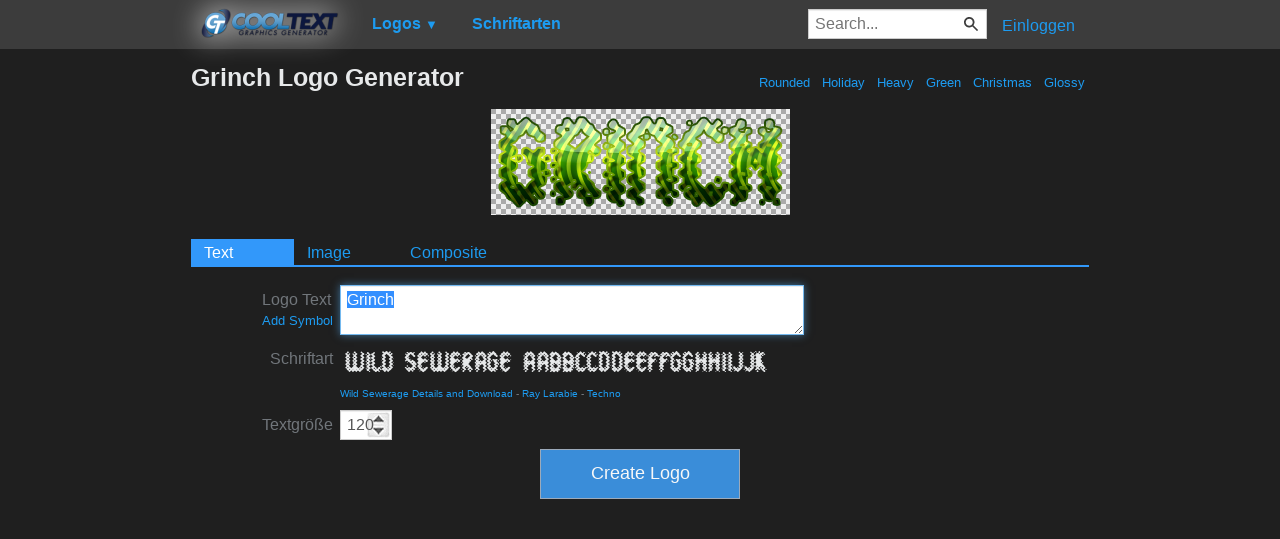

--- FILE ---
content_type: text/html; charset=utf-8
request_url: https://www.google.com/recaptcha/api2/aframe
body_size: 267
content:
<!DOCTYPE HTML><html><head><meta http-equiv="content-type" content="text/html; charset=UTF-8"></head><body><script nonce="lFMLpKVi4_YfbuC1kJMlrA">/** Anti-fraud and anti-abuse applications only. See google.com/recaptcha */ try{var clients={'sodar':'https://pagead2.googlesyndication.com/pagead/sodar?'};window.addEventListener("message",function(a){try{if(a.source===window.parent){var b=JSON.parse(a.data);var c=clients[b['id']];if(c){var d=document.createElement('img');d.src=c+b['params']+'&rc='+(localStorage.getItem("rc::a")?sessionStorage.getItem("rc::b"):"");window.document.body.appendChild(d);sessionStorage.setItem("rc::e",parseInt(sessionStorage.getItem("rc::e")||0)+1);localStorage.setItem("rc::h",'1769327517497');}}}catch(b){}});window.parent.postMessage("_grecaptcha_ready", "*");}catch(b){}</script></body></html>